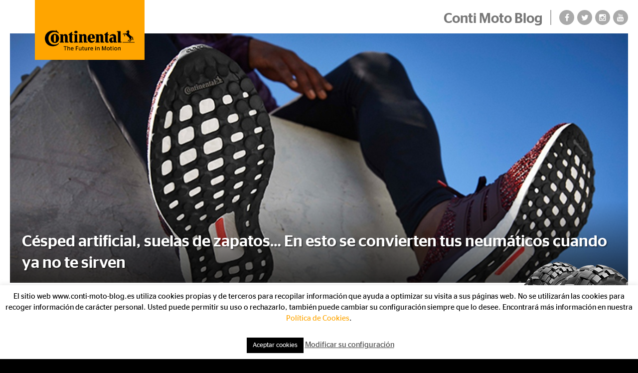

--- FILE ---
content_type: text/html; charset=UTF-8
request_url: https://conti-moto-blog.es/reciclaje-neumaticos-moto-reciclado/
body_size: 19821
content:
<!DOCTYPE html><html lang="es"><head><meta charset="UTF-8"><meta name="viewport" content="width=device-width, initial-scale=1"><link rel="profile" href="http://gmpg.org/xfn/11"><link rel="pingback" href="https://conti-moto-blog.es/xmlrpc.php">  <script>(function(w,d,s,l,i){w[l]=w[l]||[];w[l].push({'gtm.start':
new Date().getTime(),event:'gtm.js'});var f=d.getElementsByTagName(s)[0],
j=d.createElement(s),dl=l!='dataLayer'?'&l='+l:'';j.async=true;j.src=
'https://www.googletagmanager.com/gtm.js?id='+i
+dl;f.parentNode.insertBefore(j,f);
})(window,document,'script','dataLayer','GTM-KLNH8CT');</script> <meta name='robots' content='index, follow, max-image-preview:large, max-snippet:-1, max-video-preview:-1' /><link media="all" href="https://conti-moto-blog.es/wp-content/cache/autoptimize/css/autoptimize_269cf0cc515ad0f82d510bcb93e84019.css" rel="stylesheet"><title>Césped artificial, suelas de zapatos… En esto se convierten tus neumáticos cuando ya no te sirven - Conti Moto Blog</title><link rel="canonical" href="https://conti-moto-blog.es/reciclaje-neumaticos-moto-reciclado/" /><meta property="og:locale" content="es_ES" /><meta property="og:type" content="article" /><meta property="og:title" content="Césped artificial, suelas de zapatos… En esto se convierten tus neumáticos cuando ya no te sirven - Conti Moto Blog" /><meta property="og:description" content="Reciclaje de neumáticos Seguro que en alguna ocasión te has preguntado qué ocurre con tus neumáticos Continental cuando acaba su vida útil. Lo cierto es que no es una tarea sencilla y seguro que te sorprenderá el largo proceso que experimentan las gomas desde que te deshaces de ellas en tu taller hasta que alcanzan [&hellip;]" /><meta property="og:url" content="https://conti-moto-blog.es/reciclaje-neumaticos-moto-reciclado/" /><meta property="og:site_name" content="Conti Moto Blog" /><meta property="article:publisher" content="https://www.facebook.com/Continental.Moto.Spain/" /><meta property="article:published_time" content="2021-08-11T06:00:03+00:00" /><meta property="article:modified_time" content="2021-07-29T12:16:42+00:00" /><meta property="og:image" content="https://conti-moto-blog.es/wp-content/uploads/2021/07/reciclaje-neumaticos-1.jpg" /><meta property="og:image:width" content="1140" /><meta property="og:image:height" content="701" /><meta property="og:image:type" content="image/jpeg" /><meta name="author" content="Neumaticos Continental" /><meta name="twitter:card" content="summary_large_image" /><meta name="twitter:creator" content="@MotoContinental" /><meta name="twitter:site" content="@MotoContinental" /><meta name="twitter:label1" content="Escrito por" /><meta name="twitter:data1" content="Neumaticos Continental" /><meta name="twitter:label2" content="Tiempo de lectura" /><meta name="twitter:data2" content="5 minutos" /> <script type="application/ld+json" class="yoast-schema-graph">{"@context":"https://schema.org","@graph":[{"@type":"Article","@id":"https://conti-moto-blog.es/reciclaje-neumaticos-moto-reciclado/#article","isPartOf":{"@id":"https://conti-moto-blog.es/reciclaje-neumaticos-moto-reciclado/"},"author":{"name":"Neumaticos Continental","@id":"https://conti-moto-blog.es/#/schema/person/0c1493e2bf17d723a8bc91bca3fc0140"},"headline":"Césped artificial, suelas de zapatos… En esto se convierten tus neumáticos cuando ya no te sirven","datePublished":"2021-08-11T06:00:03+00:00","dateModified":"2021-07-29T12:16:42+00:00","mainEntityOfPage":{"@id":"https://conti-moto-blog.es/reciclaje-neumaticos-moto-reciclado/"},"wordCount":1082,"commentCount":0,"publisher":{"@id":"https://conti-moto-blog.es/#organization"},"image":{"@id":"https://conti-moto-blog.es/reciclaje-neumaticos-moto-reciclado/#primaryimage"},"thumbnailUrl":"https://conti-moto-blog.es/wp-content/uploads/2021/07/reciclaje-neumaticos-1.jpg","keywords":["Reciclaje de neumáticos"],"articleSection":["Blog"],"inLanguage":"es","potentialAction":[{"@type":"CommentAction","name":"Comment","target":["https://conti-moto-blog.es/reciclaje-neumaticos-moto-reciclado/#respond"]}]},{"@type":"WebPage","@id":"https://conti-moto-blog.es/reciclaje-neumaticos-moto-reciclado/","url":"https://conti-moto-blog.es/reciclaje-neumaticos-moto-reciclado/","name":"Césped artificial, suelas de zapatos… En esto se convierten tus neumáticos cuando ya no te sirven - Conti Moto Blog","isPartOf":{"@id":"https://conti-moto-blog.es/#website"},"primaryImageOfPage":{"@id":"https://conti-moto-blog.es/reciclaje-neumaticos-moto-reciclado/#primaryimage"},"image":{"@id":"https://conti-moto-blog.es/reciclaje-neumaticos-moto-reciclado/#primaryimage"},"thumbnailUrl":"https://conti-moto-blog.es/wp-content/uploads/2021/07/reciclaje-neumaticos-1.jpg","datePublished":"2021-08-11T06:00:03+00:00","dateModified":"2021-07-29T12:16:42+00:00","breadcrumb":{"@id":"https://conti-moto-blog.es/reciclaje-neumaticos-moto-reciclado/#breadcrumb"},"inLanguage":"es","potentialAction":[{"@type":"ReadAction","target":["https://conti-moto-blog.es/reciclaje-neumaticos-moto-reciclado/"]}]},{"@type":"ImageObject","inLanguage":"es","@id":"https://conti-moto-blog.es/reciclaje-neumaticos-moto-reciclado/#primaryimage","url":"https://conti-moto-blog.es/wp-content/uploads/2021/07/reciclaje-neumaticos-1.jpg","contentUrl":"https://conti-moto-blog.es/wp-content/uploads/2021/07/reciclaje-neumaticos-1.jpg","width":1140,"height":701},{"@type":"BreadcrumbList","@id":"https://conti-moto-blog.es/reciclaje-neumaticos-moto-reciclado/#breadcrumb","itemListElement":[{"@type":"ListItem","position":1,"name":"Portada","item":"https://conti-moto-blog.es/"},{"@type":"ListItem","position":2,"name":"Blog","item":"https://conti-moto-blog.es/blog/"},{"@type":"ListItem","position":3,"name":"Césped artificial, suelas de zapatos… En esto se convierten tus neumáticos cuando ya no te sirven"}]},{"@type":"WebSite","@id":"https://conti-moto-blog.es/#website","url":"https://conti-moto-blog.es/","name":"Conti Moto Blog","description":"Conti Moto Blog","publisher":{"@id":"https://conti-moto-blog.es/#organization"},"potentialAction":[{"@type":"SearchAction","target":{"@type":"EntryPoint","urlTemplate":"https://conti-moto-blog.es/?s={search_term_string}"},"query-input":"required name=search_term_string"}],"inLanguage":"es"},{"@type":"Organization","@id":"https://conti-moto-blog.es/#organization","name":"Continental","url":"https://conti-moto-blog.es/","logo":{"@type":"ImageObject","inLanguage":"es","@id":"https://conti-moto-blog.es/#/schema/logo/image/","url":"https://conti-moto-blog.es/wp-content/uploads/2016/04/conti-logo.png","contentUrl":"https://conti-moto-blog.es/wp-content/uploads/2016/04/conti-logo.png","width":974,"height":222,"caption":"Continental"},"image":{"@id":"https://conti-moto-blog.es/#/schema/logo/image/"},"sameAs":["https://www.facebook.com/Continental.Moto.Spain/","https://twitter.com/MotoContinental","https://www.youtube.com/user/ContinentalSpain"]},{"@type":"Person","@id":"https://conti-moto-blog.es/#/schema/person/0c1493e2bf17d723a8bc91bca3fc0140","name":"Neumaticos Continental","image":{"@type":"ImageObject","inLanguage":"es","@id":"https://conti-moto-blog.es/#/schema/person/image/","url":"https://secure.gravatar.com/avatar/99413adc6932b2e8ac62b98ead3e4bcd?s=96&d=mm&r=g","contentUrl":"https://secure.gravatar.com/avatar/99413adc6932b2e8ac62b98ead3e4bcd?s=96&d=mm&r=g","caption":"Neumaticos Continental"}}]}</script> <link rel='dns-prefetch' href='//www.googletagmanager.com' /><link rel="alternate" type="application/rss+xml" title="Conti Moto Blog &raquo; Feed" href="https://conti-moto-blog.es/feed/" /><link rel="alternate" type="application/rss+xml" title="Conti Moto Blog &raquo; Feed de los comentarios" href="https://conti-moto-blog.es/comments/feed/" /><link rel="alternate" type="application/rss+xml" title="Conti Moto Blog &raquo; Comentario Césped artificial, suelas de zapatos… En esto se convierten tus neumáticos cuando ya no te sirven del feed" href="https://conti-moto-blog.es/reciclaje-neumaticos-moto-reciclado/feed/" /> <script type="text/javascript">window._wpemojiSettings = {"baseUrl":"https:\/\/s.w.org\/images\/core\/emoji\/15.0.3\/72x72\/","ext":".png","svgUrl":"https:\/\/s.w.org\/images\/core\/emoji\/15.0.3\/svg\/","svgExt":".svg","source":{"concatemoji":"https:\/\/conti-moto-blog.es\/wp-includes\/js\/wp-emoji-release.min.js?ver=6.5.7"}};
/*! This file is auto-generated */
!function(i,n){var o,s,e;function c(e){try{var t={supportTests:e,timestamp:(new Date).valueOf()};sessionStorage.setItem(o,JSON.stringify(t))}catch(e){}}function p(e,t,n){e.clearRect(0,0,e.canvas.width,e.canvas.height),e.fillText(t,0,0);var t=new Uint32Array(e.getImageData(0,0,e.canvas.width,e.canvas.height).data),r=(e.clearRect(0,0,e.canvas.width,e.canvas.height),e.fillText(n,0,0),new Uint32Array(e.getImageData(0,0,e.canvas.width,e.canvas.height).data));return t.every(function(e,t){return e===r[t]})}function u(e,t,n){switch(t){case"flag":return n(e,"\ud83c\udff3\ufe0f\u200d\u26a7\ufe0f","\ud83c\udff3\ufe0f\u200b\u26a7\ufe0f")?!1:!n(e,"\ud83c\uddfa\ud83c\uddf3","\ud83c\uddfa\u200b\ud83c\uddf3")&&!n(e,"\ud83c\udff4\udb40\udc67\udb40\udc62\udb40\udc65\udb40\udc6e\udb40\udc67\udb40\udc7f","\ud83c\udff4\u200b\udb40\udc67\u200b\udb40\udc62\u200b\udb40\udc65\u200b\udb40\udc6e\u200b\udb40\udc67\u200b\udb40\udc7f");case"emoji":return!n(e,"\ud83d\udc26\u200d\u2b1b","\ud83d\udc26\u200b\u2b1b")}return!1}function f(e,t,n){var r="undefined"!=typeof WorkerGlobalScope&&self instanceof WorkerGlobalScope?new OffscreenCanvas(300,150):i.createElement("canvas"),a=r.getContext("2d",{willReadFrequently:!0}),o=(a.textBaseline="top",a.font="600 32px Arial",{});return e.forEach(function(e){o[e]=t(a,e,n)}),o}function t(e){var t=i.createElement("script");t.src=e,t.defer=!0,i.head.appendChild(t)}"undefined"!=typeof Promise&&(o="wpEmojiSettingsSupports",s=["flag","emoji"],n.supports={everything:!0,everythingExceptFlag:!0},e=new Promise(function(e){i.addEventListener("DOMContentLoaded",e,{once:!0})}),new Promise(function(t){var n=function(){try{var e=JSON.parse(sessionStorage.getItem(o));if("object"==typeof e&&"number"==typeof e.timestamp&&(new Date).valueOf()<e.timestamp+604800&&"object"==typeof e.supportTests)return e.supportTests}catch(e){}return null}();if(!n){if("undefined"!=typeof Worker&&"undefined"!=typeof OffscreenCanvas&&"undefined"!=typeof URL&&URL.createObjectURL&&"undefined"!=typeof Blob)try{var e="postMessage("+f.toString()+"("+[JSON.stringify(s),u.toString(),p.toString()].join(",")+"));",r=new Blob([e],{type:"text/javascript"}),a=new Worker(URL.createObjectURL(r),{name:"wpTestEmojiSupports"});return void(a.onmessage=function(e){c(n=e.data),a.terminate(),t(n)})}catch(e){}c(n=f(s,u,p))}t(n)}).then(function(e){for(var t in e)n.supports[t]=e[t],n.supports.everything=n.supports.everything&&n.supports[t],"flag"!==t&&(n.supports.everythingExceptFlag=n.supports.everythingExceptFlag&&n.supports[t]);n.supports.everythingExceptFlag=n.supports.everythingExceptFlag&&!n.supports.flag,n.DOMReady=!1,n.readyCallback=function(){n.DOMReady=!0}}).then(function(){return e}).then(function(){var e;n.supports.everything||(n.readyCallback(),(e=n.source||{}).concatemoji?t(e.concatemoji):e.wpemoji&&e.twemoji&&(t(e.twemoji),t(e.wpemoji)))}))}((window,document),window._wpemojiSettings);</script> <script type="text/javascript" id="cookie-law-info-js-extra">var Cli_Data = {"nn_cookie_ids":[],"cookielist":[],"non_necessary_cookies":[],"ccpaEnabled":"","ccpaRegionBased":"","ccpaBarEnabled":"","strictlyEnabled":["necessary","obligatoire"],"ccpaType":"gdpr","js_blocking":"","custom_integration":"","triggerDomRefresh":"","secure_cookies":""};
var cli_cookiebar_settings = {"animate_speed_hide":"500","animate_speed_show":"500","background":"#fff","border":"#444","border_on":"","button_1_button_colour":"#000","button_1_button_hover":"#000000","button_1_link_colour":"#fff","button_1_as_button":"1","button_1_new_win":"","button_2_button_colour":"#333","button_2_button_hover":"#292929","button_2_link_colour":"#444","button_2_as_button":"","button_2_hidebar":"","button_3_button_colour":"#000","button_3_button_hover":"#000000","button_3_link_colour":"#fff","button_3_as_button":"1","button_3_new_win":"","button_4_button_colour":"#000","button_4_button_hover":"#000000","button_4_link_colour":"#fff","button_4_as_button":"1","button_7_button_colour":"#61a229","button_7_button_hover":"#4e8221","button_7_link_colour":"#fff","button_7_as_button":"1","button_7_new_win":"","font_family":"inherit","header_fix":"","notify_animate_hide":"1","notify_animate_show":"","notify_div_id":"#cookie-law-info-bar","notify_position_horizontal":"right","notify_position_vertical":"bottom","scroll_close":"","scroll_close_reload":"","accept_close_reload":"","reject_close_reload":"","showagain_tab":"","showagain_background":"#fff","showagain_border":"#000","showagain_div_id":"#cookie-law-info-again","showagain_x_position":"100px","text":"#000","show_once_yn":"","show_once":"10000","logging_on":"","as_popup":"","popup_overlay":"1","bar_heading_text":"","cookie_bar_as":"banner","popup_showagain_position":"bottom-right","widget_position":"left"};
var log_object = {"ajax_url":"https:\/\/conti-moto-blog.es\/wp-admin\/admin-ajax.php"};</script>    <script type="text/javascript" src="https://www.googletagmanager.com/gtag/js?id=GT-5MRPKP3" id="google_gtagjs-js" async></script> <script type="text/javascript" id="google_gtagjs-js-after">window.dataLayer = window.dataLayer || [];function gtag(){dataLayer.push(arguments);}
gtag("set","linker",{"domains":["conti-moto-blog.es"]});
gtag("js", new Date());
gtag("set", "developer_id.dZTNiMT", true);
gtag("config", "GT-5MRPKP3");</script> <link rel="https://api.w.org/" href="https://conti-moto-blog.es/wp-json/" /><link rel="alternate" type="application/json" href="https://conti-moto-blog.es/wp-json/wp/v2/posts/5170" /><link rel="EditURI" type="application/rsd+xml" title="RSD" href="https://conti-moto-blog.es/xmlrpc.php?rsd" /><link rel='shortlink' href='https://conti-moto-blog.es/?p=5170' /><link rel="alternate" type="application/json+oembed" href="https://conti-moto-blog.es/wp-json/oembed/1.0/embed?url=https%3A%2F%2Fconti-moto-blog.es%2Freciclaje-neumaticos-moto-reciclado%2F" /><link rel="alternate" type="text/xml+oembed" href="https://conti-moto-blog.es/wp-json/oembed/1.0/embed?url=https%3A%2F%2Fconti-moto-blog.es%2Freciclaje-neumaticos-moto-reciclado%2F&#038;format=xml" /><meta name="generator" content="Site Kit by Google 1.130.0" /><link rel="icon" href="https://conti-moto-blog.es/wp-content/uploads/2014/11/Logo-Conti-Caballo-495x444.jpg" type="image/png"/><meta name="onesignal" content="wordpress-plugin"/> <script>window.OneSignal = window.OneSignal || [];

      OneSignal.push( function() {
        OneSignal.SERVICE_WORKER_UPDATER_PATH = "OneSignalSDKUpdaterWorker.js.php";
                      OneSignal.SERVICE_WORKER_PATH = "OneSignalSDKWorker.js.php";
                      OneSignal.SERVICE_WORKER_PARAM = { scope: "/" };
        OneSignal.setDefaultNotificationUrl("https://conti-moto-blog.es");
        var oneSignal_options = {};
        window._oneSignalInitOptions = oneSignal_options;

        oneSignal_options['wordpress'] = true;
oneSignal_options['appId'] = '49144d0c-637d-46db-b4a9-873154d854bf';
oneSignal_options['allowLocalhostAsSecureOrigin'] = true;
oneSignal_options['welcomeNotification'] = { };
oneSignal_options['welcomeNotification']['title'] = "";
oneSignal_options['welcomeNotification']['message'] = "¡Gracias por suscribirte!";
oneSignal_options['path'] = "https://conti-moto-blog.es/wp-content/plugins/onesignal-free-web-push-notifications/sdk_files/";
oneSignal_options['promptOptions'] = { };
oneSignal_options['promptOptions']['actionMessage'] = "mostrar notificaciones:";
oneSignal_options['promptOptions']['exampleNotificationTitleDesktop'] = "Esta es una notificación de ejemplo";
oneSignal_options['promptOptions']['exampleNotificationMessageDesktop'] = "Las notificaciones aparecerán en su escritorio";
oneSignal_options['promptOptions']['exampleNotificationCaption'] = "(puede darse de baja en cualquier momento)";
oneSignal_options['promptOptions']['acceptButtonText'] = "CONTINUAR";
oneSignal_options['promptOptions']['cancelButtonText'] = "NO GRACIAS";
oneSignal_options['promptOptions']['siteName'] = "https://conti-moto-blog.es";
oneSignal_options['promptOptions']['autoAcceptTitle'] = "Haz click para aceptar:";
oneSignal_options['notifyButton'] = { };
oneSignal_options['notifyButton']['enable'] = true;
oneSignal_options['notifyButton']['position'] = 'bottom-right';
oneSignal_options['notifyButton']['theme'] = 'default';
oneSignal_options['notifyButton']['size'] = 'medium';
oneSignal_options['notifyButton']['showCredit'] = true;
oneSignal_options['notifyButton']['text'] = {};
oneSignal_options['notifyButton']['text']['tip.state.unsubscribed'] = 'Suscríbete a las notificaciones';
oneSignal_options['notifyButton']['text']['tip.state.subscribed'] = 'Ya estás suscrito a las notificaciones';
oneSignal_options['notifyButton']['text']['tip.state.blocked'] = 'Has bloqueado las notificaciones';
oneSignal_options['notifyButton']['text']['message.action.subscribed'] = '¡Gracias por suscribirte!';
oneSignal_options['notifyButton']['text']['message.action.resubscribed'] = 'Se ha suscrito a las notificaciones';
oneSignal_options['notifyButton']['text']['message.action.unsubscribed'] = 'No recibirá notificaciones de nuevo';
oneSignal_options['notifyButton']['text']['dialog.main.title'] = 'Ajustes de notificaciones';
oneSignal_options['notifyButton']['text']['dialog.main.button.subscribe'] = 'SUSCRIBIRME';
oneSignal_options['notifyButton']['text']['dialog.main.button.unsubscribe'] = 'DARME DE BAJA';
oneSignal_options['notifyButton']['text']['dialog.blocked.title'] = 'Desbloquear notificaciones';
oneSignal_options['notifyButton']['text']['dialog.blocked.message'] = 'Siga estas instrucciones para habilitar las notificaciones:';
                OneSignal.init(window._oneSignalInitOptions);
                OneSignal.showSlidedownPrompt();      });

      function documentInitOneSignal() {
        var oneSignal_elements = document.getElementsByClassName("OneSignal-prompt");

        var oneSignalLinkClickHandler = function(event) { OneSignal.push(['registerForPushNotifications']); event.preventDefault(); };        for(var i = 0; i < oneSignal_elements.length; i++)
          oneSignal_elements[i].addEventListener('click', oneSignalLinkClickHandler, false);
      }

      if (document.readyState === 'complete') {
           documentInitOneSignal();
      }
      else {
           window.addEventListener("load", function(event){
               documentInitOneSignal();
          });
      }</script> <link rel="amphtml" href="https://conti-moto-blog.es/reciclaje-neumaticos-moto-reciclado/amp/"><link rel="icon" href="https://conti-moto-blog.es/wp-content/uploads/2014/05/cropped-Logo-Conti-Caballo-1133x1016-1-32x32.jpg" sizes="32x32" /><link rel="icon" href="https://conti-moto-blog.es/wp-content/uploads/2014/05/cropped-Logo-Conti-Caballo-1133x1016-1-192x192.jpg" sizes="192x192" /><link rel="apple-touch-icon" href="https://conti-moto-blog.es/wp-content/uploads/2014/05/cropped-Logo-Conti-Caballo-1133x1016-1-180x180.jpg" /><meta name="msapplication-TileImage" content="https://conti-moto-blog.es/wp-content/uploads/2014/05/cropped-Logo-Conti-Caballo-1133x1016-1-270x270.jpg" /></head><body class="post-template-default single single-post postid-5170 single-format-standard wp-custom-logo group-blog"> <noscript><iframe src="
https://www.googletagmanager.com/ns.html?id=GTM-KLNH8CT"
height="0" width="0"
style="display:none;visibility:hidden"></iframe></noscript><div id="page" class="site"> <a class="skip-link screen-reader-text" href="#main">Skip to content</a><header id="masthead" class="site-header" role="banner"><div class="site-branding"> <a href="https://conti-moto-blog.es"><img width="974" height="222" src="https://conti-moto-blog.es/wp-content/uploads/2016/04/conti-logo.png" class="attachment-full size-full" alt="" decoding="async" fetchpriority="high" /></a></div><div class="site-name"><ul class="header-rrss"><li class="menu-item menu-item-type-post_type menu-item-object-post"><a target="_blank" href="https://www.facebook.com/Continental.Moto.Spain/"><i class="fa fa-facebook"></i></a></li><li class="menu-item menu-item-type-post_type menu-item-object-post"><a target="_blank" href="https://twitter.com/contimotoesp"><i class="fa fa-twitter"></i></a></li><li class="menu-item menu-item-type-post_type menu-item-object-post"><a target="_blank" href="https://www.instagram.com/contimotoesp/"><i class="fa fa-instagram"></i></a></li><li class="menu-item menu-item-type-post_type menu-item-object-post"><a target="_blank" href="https://www.youtube.com/user/ContinentalSpain"><i class="fa fa-youtube"></i></a></li></ul><h1 class="site-title"><a href="https://conti-moto-blog.es/" rel="home">Conti Moto Blog</a></h1></div><div class="main-img" id="main-img"  style="background:url(https://conti-moto-blog.es/wp-content/uploads/2021/07/reciclaje-neumaticos-1.jpg) no-repeat;background-position: 50% 7%;background-size:cover;"><h1 class="entry-title">Césped artificial, suelas de zapatos… En esto se convierten tus neumáticos cuando ya no te sirven</h1></div> <a class="topfeat-btn" href="https://conti-moto-blog.es/compresor/"> <img src="https://conti-moto-blog.es/wp-content/uploads/2025/04/aniversario.png"><b>Consigue un compresor de regalo ⇨</b> </a><nav id="site-navigation" class="main-navigation" role="navigation"><div class="menu-menu-2-container"><ul id="primary-menu" class="menu"><li id="menu-item-185" class="menu-item menu-item-type-custom menu-item-object-custom menu-item-home menu-item-185"><a href="https://conti-moto-blog.es/">Inicio</a></li><li id="menu-item-5938" class="menu-item menu-item-type-custom menu-item-object-custom menu-item-5938"><a href="https://conti-moto-blog.es/tag/consejos/">Consejos</a></li><li id="menu-item-5939" class="menu-item menu-item-type-custom menu-item-object-custom menu-item-5939"><a href="https://conti-moto-blog.es/tag/eventos/">Eventos</a></li><li id="menu-item-205" class="menu-item menu-item-type-custom menu-item-object-custom menu-item-has-children menu-item-205"><a>Webs Conti</a><ul class="sub-menu"><li id="menu-item-206" class="menu-item menu-item-type-custom menu-item-object-custom menu-item-206"><a target="_blank" rel="noopener" href="http://www.conti-moto.es">Web Conti Moto España</a></li><li id="menu-item-208" class="menu-item menu-item-type-custom menu-item-object-custom menu-item-208"><a href="http://www.conti-moto.com">Web Conti Moto Internacional</a></li><li id="menu-item-207" class="menu-item menu-item-type-custom menu-item-object-custom menu-item-207"><a target="_blank" rel="noopener" href="http://www.continental-neumaticos.es">Web Continental neumáticos España</a></li><li id="menu-item-1091" class="menu-item menu-item-type-custom menu-item-object-custom menu-item-1091"><a href="http://www.continental-neumaticos.es/turismo/visionzero">Vision Zero</a></li></ul></li><li id="menu-item-1117" class="menu-item menu-item-type-post_type menu-item-object-page menu-item-1117"><a href="https://conti-moto-blog.es/comunicados-de-prensa/">Prensa</a></li><li id="menu-item-762" class="menu-item menu-item-type-custom menu-item-object-custom menu-item-762"><a target="_blank" rel="noopener" href="http://www.conti-online.com/generator/www/es/es/continental/moto/functions/legal/legal_es.html">Texto Legal</a></li><li id="menu-item-1921" class="menu-item menu-item-type-custom menu-item-object-custom menu-item-1921"><a href="http://www.conti-fitmentguide.com/tireapprovals.html?lang=es">Buscador de neumáticos</a></li></ul></div></nav></header><div id="content" class="site-content"><div id="primary" class="content-area"><main id="main" class="site-main" role="main"><article id="post-5170" class="post-5170 post type-post status-publish format-standard has-post-thumbnail hentry category-blog tag-reciclaje-de-neumaticos"><header class="entry-header"><div class="entry-meta"> <span class="posted-on">Publicado el <a href="https://conti-moto-blog.es/reciclaje-neumaticos-moto-reciclado/" rel="bookmark"><time class="entry-date published" datetime="2021-08-11T08:00:03+02:00">11 agosto, 2021</time><time class="updated" datetime="2021-07-29T14:16:42+02:00">29 julio, 2021</time></a></span><span class="byline"> por <span class="author vcard"><a class="url fn n" href="https://conti-moto-blog.es/author/neumaticos-continental/">Neumaticos Continental</a></span></span></div></header><div class="entry-content"><h2>Reciclaje de neumáticos</h2><p>Seguro que en alguna ocasión te has preguntado <strong>qué ocurre con tus neumáticos Continental cuando acaba su vida útil</strong>. Lo cierto es que no es una tarea sencilla y seguro que te sorprenderá el largo proceso que experimentan las gomas desde que te deshaces de ellas en tu taller hasta que alcanzan su segunda vida.</p><p><a href="https://conti-moto-blog.es/wp-content/uploads/2019/11/Continental-TKC-80-16.jpeg" data-rel="lightbox-gallery-uxABD1G3" data-rl_title="" data-rl_caption="" title=""><img decoding="async" class="alignright size-medium wp-image-3346" src="https://conti-moto-blog.es/wp-content/uploads/2019/11/Continental-TKC-80-16-300x169.jpeg" alt="" width="300" height="169" /></a>El<strong> cambio climático</strong> es una de las mayores amenazas a la que se enfrenta la sociedad actual. Poco a poco, las empresas se están sumando a la lucha para combatirlo mediante el <strong>control del consumo de energía, la reducción de emisiones o el reciclaje</strong>. De hecho, desde el año pasado está prohibido que los neumáticos usados acaben en vertederos. Continental es consciente de la importancia que supone una producción y consumo responsable que respete el medio ambiente y que deje la mínima huella de carbono. Por ello, forma parte de <a href="https://www.signus.es/" target="_blank" rel="noopener noreferrer"><strong>SIGNUS</strong></a>, la entidad sin ánimo de lucro creada en 2005 por los principales fabricantes de neumáticos cuyo fin es alargar la vida útil de los neumáticos y facilitar su reutilización, reciclado y otras formas de valorización.</p><p><span id="more-5170"></span></p><h3>Clasificación de tus antiguos neumáticos</h3><p>Todos estamos involucrados en el proceso de reciclaje de los neumáticos, y es que llevar a cabo un <strong>correcto mantenimiento</strong> de tus gomas durante su vida útil es esencial para que luego puedan ser reutilizados de distintas formas. El viaje de los neumáticos hacia su segunda vida es largo e interesante y comienza en el momento en el que te deshaces de ellos en tu taller de confianza.</p><p><a href="https://conti-moto-blog.es/wp-content/uploads/2021/07/2019-Sturgis-Buffalo-Chip-Continental-07.jpg" data-rel="lightbox-gallery-uxABD1G3" data-rl_title="" data-rl_caption="" title=""><img decoding="async" class="alignright size-medium wp-image-5150" src="https://conti-moto-blog.es/wp-content/uploads/2021/07/2019-Sturgis-Buffalo-Chip-Continental-07-300x169.jpg" alt="" width="300" height="169" /></a>SIGNUS recoge los neumáticos y, tras una serie de pruebas, se clasifican en función de su estado como <strong>usados </strong>o <strong>fuera de uso</strong>. Esta distribución es llevada a cabo por personal especializado, capaz de detectar cualquier mínimo detalle que determine la validez o invalidez del neumático para este tipo de mercado. Aquellos que son considerados apropiados para convertirse en un <strong>nuevo neumático</strong> se someten a un<strong> proceso de recauchutado</strong> que consiste, básicamente, en la sustitución de la banda de rodadura gastada por una nueva. Aunque este proceso no se lleva a cabo en el sector de la moto (<strong>NO se venden neumáticos de moto recauchutados</strong>), sí que en ocasiones es aplicable a los neumáticos de coches y camión.</p><p>El proceso de recauchutado comienza con la inspección minuciosa de las carcasas para comprobar la ausencia de daños y que, por tanto, no se ve comprometido ni el rendimiento ni la seguridad del neumático. Después, la banda antigua se sustituye por una nueva para su <strong>posterior vulcanización.</strong> De esta forma, las <strong>gomas recauchutadas vuelven al mercado con su propia normativa.</strong></p><p>Este proceso de recauchutado ayuda a retrasar la aparición de la carcasa desgastada y contribuye a <strong>ahorrar en un 25% el uso de materiales nuevos</strong>. En 2020, un <strong>12% de los neumáticos</strong> volvieron al mercado nacional como neumáticos de segunda mano.</p><hr /><p style="text-align: center;"><em>Relacionado: <a href="https://conti-moto-blog.es/sistema-deteccion-puntos-ciegos-continental/" target="_blank" rel="noopener noreferrer">Más que neumáticos: Sistema de detección de puntos ciegos</a><br /> </em></p><hr /><h3>¿Qué ocurre con los neumáticos clasificados como fuera de uso?</h3><p>Los neumáticos que no pueden ser vendidos en el mercado de ocasión se someten a un<strong> proceso de triturado</strong>. Esto sirve para crear un nuevo producto de interesantes características que servirá para otras múltiples aplicaciones. En 2020, en nuestro país SIGNUS contó <strong>150.228 toneladas de neumáticos fuera de uso</strong> que fueron destinadas a las siguientes actividades:</p><ul><li><a href="https://conti-moto-blog.es/wp-content/uploads/2021/07/Memoria_SIGNUS_2011-23.jpg" data-rel="lightbox-gallery-uxABD1G3" data-rl_title="" data-rl_caption="" title=""><img loading="lazy" decoding="async" class="alignright size-medium wp-image-5184" src="https://conti-moto-blog.es/wp-content/uploads/2021/07/Memoria_SIGNUS_2011-23-300x173.jpg" alt="" width="300" height="173" /></a>296 toneladas se utilizaron para <strong>materiales de obra civil.</strong></li><li>2.175 toneladas se dedicaron a la <strong>generación de energía.</strong></li><li>57.954 toneladas sirvieron para la<strong> fabricación de cemento</strong>.</li><li>89.733 toneladas se dirigieron al <strong>proceso de granulación.</strong> En este último punto, en el que acaban la mayoría de neumáticos fuera de uso, los materiales que forman las gomas se separan en tres componentes:<strong> caucho (50,82%), acero (31,41%) </strong>y<strong> fibras (17,77%)</strong>. Cada uno de ellos son <strong>reutilizados y tendrán una segunda vida</strong> en forma de materiales completamente diferentes.</li></ul><hr /><p style="text-align: center;"><em>Relacionado: <a href="https://conti-moto-blog.es/14-000-km-tkc-70-rocks-durabilidad-quique-arenas/" target="_blank" rel="noopener noreferrer">«14.000 KM de satisfacciones con los TKC 70 Rocks» por Quique Arenas</a><br /> </em></p><hr /><h3>¿En qué se convierten los neumáticos tras la granulación?</h3><p><a href="https://conti-moto-blog.es/wp-content/uploads/2021/07/reciclaje-neumaticos-2.jpg" data-rel="lightbox-gallery-uxABD1G3" data-rl_title="" data-rl_caption="" title=""><img loading="lazy" decoding="async" class="alignright size-medium wp-image-5173" src="https://conti-moto-blog.es/wp-content/uploads/2021/07/reciclaje-neumaticos-2-300x225.jpg" alt="" width="300" height="225" /></a>Seguramente pensabas que una vez que cambiaras de neumáticos no volverías a ver a tus antiguas gomas, sin embargo, puede ser que en algún momento de tu vida vuelvas a caminar sobre ellas o incluso formen parte de tus zapatillas nuevas.</p><p>Como hemos dicho anteriormente, los neumáticos fuera de uso destinados al proceso de granulación, terminan separados en tres grandes bloques. Por un lado, el acero se retira mediante separadores magnéticos y se recicla utilizándose como materia prima para la fabricación de <strong>acero por parte de las empresas siderúrgicas.</strong> Por otro lado, la fracción textil se separa a través de mesas densimétricas o sistemas de aspiración, y su destino principal es la <strong>valorización energética</strong> transformándolo en un combustible sólido recuperado en la industria cementera.</p><p>Por último, el<strong> caucho reciclado</strong> se utiliza para múltiples materiales que todos estamos acostumbrados a ver durante el día a día. Seguro que muchos de ellos te van a sorprender:</p><ul><li><a href="https://conti-moto-blog.es/wp-content/uploads/2021/07/reciclaje-neumaticos-5.jpg" data-rel="lightbox-gallery-uxABD1G3" data-rl_title="" data-rl_caption="" title=""><img loading="lazy" decoding="async" class="alignright size-medium wp-image-5176" src="https://conti-moto-blog.es/wp-content/uploads/2021/07/reciclaje-neumaticos-5-300x199.jpg" alt="" width="300" height="199" /></a>Ni más ni menos que el <strong>50,8%</strong> del caucho reciclado de los neumáticos por parte de SIGNUS en 2020 fue destinado a la creación de <strong>césped artificial</strong>, parte de ellos para campos de fútbol y rugby de clubes de élite. Un dato interesante: para cubrir el Santiago Bernabéu de Madrid serían necesario 80.000 kilos de gaucho granulado.</li><li>El segundo destino más habitual para el caucho reciclado son los <strong>pavimentos de seguridad</strong> con un<strong> 34,4%.</strong> Con ellos se fabrican los suelos de los parques infantiles o las tarimas de hospitales y gimnasios.</li><li>El <strong>5,2%</strong> acaba siendo mezclas bituminosas, lo que coloquialmente conocemos como el <strong>asfalto</strong> de nuestras carreteras.</li><li>Aunque el caucho cuenta con otros muchos destinos menos voluminosos, no queríamos dejar de destacar, por lo llamativo, que el<strong> 0,3%</strong> se convierte en <strong>suelas de zapatos</strong>. Y es que la mayoría de zapatillas, sobre todo deportivas, tiene su suela fabricada a través de neumáticos. De hecho, <a href="https://www.continental-neumaticos.es/turismo/quienes-somos/patrocinios-y-colaboraciones/adidas" target="_blank" rel="noopener noreferrer">Continental y Adidas</a> cuentan con una colaboración común de más de 10 años en las que se han elaborado más de 250 modelos diferentes con suelas Continental.</li></ul><div id="gallery-com" class="gallery gallery-columns-5 gallery-size-thumbnail com-gallery"><figure class="gallery-item"><div class="gallery-icon landscape"> <a href="https://conti-moto-blog.es/wp-content/uploads/2021/07/reciclaje-neumaticos-6-1024x766.jpg" data-rel="lightbox-gallery-1"><img width="150" height="150" src="https://conti-moto-blog.es/wp-content/uploads/2021/07/reciclaje-neumaticos-6-150x150.jpg" class="attachment-thumbnail size-thumbnail" alt="" decoding="async" loading="lazy" /></a></div><figcaption class="wp-caption-text gallery-caption"> <a href="https://conti-moto-blog.es/wp-content/uploads/2021/07/reciclaje-neumaticos-6.jpg" download class="btn-descarga">Descargar original</a></figcaption></figure><figure class="gallery-item"><div class="gallery-icon landscape"> <a href="https://conti-moto-blog.es/wp-content/uploads/2021/07/reciclaje-neumaticos-4-766x1024.jpg" data-rel="lightbox-gallery-1"><img width="150" height="150" src="https://conti-moto-blog.es/wp-content/uploads/2021/07/reciclaje-neumaticos-4-150x150.jpg" class="attachment-thumbnail size-thumbnail" alt="" decoding="async" loading="lazy" /></a></div><figcaption class="wp-caption-text gallery-caption"> <a href="https://conti-moto-blog.es/wp-content/uploads/2021/07/reciclaje-neumaticos-4.jpg" download class="btn-descarga">Descargar original</a></figcaption></figure><figure class="gallery-item"><div class="gallery-icon landscape"> <a href="https://conti-moto-blog.es/wp-content/uploads/2021/07/reciclaje-neumaticos-5-1024x680.jpg" data-rel="lightbox-gallery-1"><img width="150" height="150" src="https://conti-moto-blog.es/wp-content/uploads/2021/07/reciclaje-neumaticos-5-150x150.jpg" class="attachment-thumbnail size-thumbnail" alt="" decoding="async" loading="lazy" /></a></div><figcaption class="wp-caption-text gallery-caption"> <a href="https://conti-moto-blog.es/wp-content/uploads/2021/07/reciclaje-neumaticos-5.jpg" download class="btn-descarga">Descargar original</a></figcaption></figure><figure class="gallery-item"><div class="gallery-icon landscape"> <a href="https://conti-moto-blog.es/wp-content/uploads/2021/07/reciclaje-neumaticos-3-768x1024.jpg" data-rel="lightbox-gallery-1"><img width="150" height="150" src="https://conti-moto-blog.es/wp-content/uploads/2021/07/reciclaje-neumaticos-3-150x150.jpg" class="attachment-thumbnail size-thumbnail" alt="" decoding="async" loading="lazy" /></a></div><figcaption class="wp-caption-text gallery-caption"> <a href="https://conti-moto-blog.es/wp-content/uploads/2021/07/reciclaje-neumaticos-3.jpg" download class="btn-descarga">Descargar original</a></figcaption></figure><figure class="gallery-item"><div class="gallery-icon landscape"> <a href="https://conti-moto-blog.es/wp-content/uploads/2021/07/reciclaje-neumaticos-2-1024x768.jpg" data-rel="lightbox-gallery-1"><img width="150" height="150" src="https://conti-moto-blog.es/wp-content/uploads/2021/07/reciclaje-neumaticos-2-150x150.jpg" class="attachment-thumbnail size-thumbnail" alt="" decoding="async" loading="lazy" /></a></div><figcaption class="wp-caption-text gallery-caption"> <a href="https://conti-moto-blog.es/wp-content/uploads/2021/07/reciclaje-neumaticos-2.jpg" download class="btn-descarga">Descargar original</a></figcaption></figure><figure class="gallery-item"><div class="gallery-icon landscape"> <a href="https://conti-moto-blog.es/wp-content/uploads/2021/07/reciclaje-neumaticos-7-1024x768.jpg" data-rel="lightbox-gallery-1"><img width="150" height="150" src="https://conti-moto-blog.es/wp-content/uploads/2021/07/reciclaje-neumaticos-7-150x150.jpg" class="attachment-thumbnail size-thumbnail" alt="" decoding="async" loading="lazy" /></a></div><figcaption class="wp-caption-text gallery-caption"> <a href="https://conti-moto-blog.es/wp-content/uploads/2021/07/reciclaje-neumaticos-7.jpg" download class="btn-descarga">Descargar original</a></figcaption></figure><figure class="gallery-item"><div class="gallery-icon landscape"> <a href="https://conti-moto-blog.es/wp-content/uploads/2021/07/reciclaje-neumaticos-1-1024x630.jpg" data-rel="lightbox-gallery-1"><img width="150" height="150" src="https://conti-moto-blog.es/wp-content/uploads/2021/07/reciclaje-neumaticos-1-150x150.jpg" class="attachment-thumbnail size-thumbnail" alt="" decoding="async" loading="lazy" /></a></div><figcaption class="wp-caption-text gallery-caption"> <a href="https://conti-moto-blog.es/wp-content/uploads/2021/07/reciclaje-neumaticos-1.jpg" download class="btn-descarga">Descargar original</a></figcaption></figure><figure class="gallery-item"><div class="gallery-icon landscape"> <a href="https://conti-moto-blog.es/wp-content/uploads/2021/07/Memoria_SIGNUS_2011-23-1024x591.jpg" data-rel="lightbox-gallery-1"><img width="150" height="150" src="https://conti-moto-blog.es/wp-content/uploads/2021/07/Memoria_SIGNUS_2011-23-150x150.jpg" class="attachment-thumbnail size-thumbnail" alt="" decoding="async" loading="lazy" /></a></div><figcaption class="wp-caption-text gallery-caption"> <a href="https://conti-moto-blog.es/wp-content/uploads/2021/07/Memoria_SIGNUS_2011-23.jpg" download class="btn-descarga">Descargar original</a></figcaption></figure><figure class="gallery-item"><div class="gallery-icon landscape"> <a href="https://conti-moto-blog.es/wp-content/uploads/2021/07/2019-Sturgis-Buffalo-Chip-Continental-07-1024x576.jpg" data-rel="lightbox-gallery-1"><img width="150" height="150" src="https://conti-moto-blog.es/wp-content/uploads/2021/07/2019-Sturgis-Buffalo-Chip-Continental-07-150x150.jpg" class="attachment-thumbnail size-thumbnail" alt="" decoding="async" loading="lazy" /></a></div><figcaption class="wp-caption-text gallery-caption"> <a href="https://conti-moto-blog.es/wp-content/uploads/2021/07/2019-Sturgis-Buffalo-Chip-Continental-07.jpg" download class="btn-descarga">Descargar original</a></figcaption></figure><figure class="gallery-item"><div class="gallery-icon landscape"> <a href="https://conti-moto-blog.es/wp-content/uploads/2019/11/Continental-TKC-80-16-1024x577.jpeg" data-rel="lightbox-gallery-1"><img width="150" height="150" src="https://conti-moto-blog.es/wp-content/uploads/2019/11/Continental-TKC-80-16-150x150.jpeg" class="attachment-thumbnail size-thumbnail" alt="" decoding="async" loading="lazy" /></a></div><figcaption class="wp-caption-text gallery-caption"> <a href="https://conti-moto-blog.es/wp-content/uploads/2019/11/Continental-TKC-80-16.jpeg" download class="btn-descarga">Descargar original</a></figcaption></figure></div></div><footer class="entry-footer"> <span class="cat-links">Publicado en <a href="https://conti-moto-blog.es/category/blog/" rel="category tag">Blog</a></span><span class="tags-links">Tagged <a href="https://conti-moto-blog.es/tag/reciclaje-de-neumaticos/" rel="tag">Reciclaje de neumáticos</a></span></footer></article><nav class="navigation post-navigation" aria-label="Entradas"><h2 class="screen-reader-text">Navegación de entradas</h2><div class="nav-links"><div class="nav-previous"><a href="https://conti-moto-blog.es/blackchili-compuesto-continental-motos-coches-bicis/" rel="prev">Compuesto BlackChili: el punto en común entre los neumáticos Continental de motos, coches y bicis</a></div><div class="nav-next"><a href="https://conti-moto-blog.es/el-arte-de-viajar-en-moto-turismo-moto-continental/" rel="next">El Arte de Viajar en Moto: turismo para viajeros exigentes y exclusivos</a></div></div></nav><div id="comments" class="comments-area"><div id="respond" class="comment-respond"><h3 id="reply-title" class="comment-reply-title">Deja una respuesta <small><a rel="nofollow" id="cancel-comment-reply-link" href="/reciclaje-neumaticos-moto-reciclado/#respond" style="display:none;">Cancelar la respuesta</a></small></h3><form action="https://conti-moto-blog.es/wp-comments-post.php" method="post" id="commentform" class="comment-form" novalidate><p class="comment-notes"><span id="email-notes">Tu dirección de correo electrónico no será publicada.</span> <span class="required-field-message">Los campos obligatorios están marcados con <span class="required">*</span></span></p><p class="comment-form-comment"><label for="comment">Comentario <span class="required">*</span></label><textarea autocomplete="new-password"  id="f3c9ce37f9"  name="f3c9ce37f9"   cols="45" rows="8" maxlength="65525" required></textarea><textarea id="comment" aria-label="hp-comment" aria-hidden="true" name="comment" autocomplete="new-password" style="padding:0 !important;clip:rect(1px, 1px, 1px, 1px) !important;position:absolute !important;white-space:nowrap !important;height:1px !important;width:1px !important;overflow:hidden !important;" tabindex="-1"></textarea><script data-noptimize>document.getElementById("comment").setAttribute( "id", "a886dbf12170b67db1cb46cc5517d4ff" );document.getElementById("f3c9ce37f9").setAttribute( "id", "comment" );</script></p><p class="comment-form-author"><label for="author">Nombre <span class="required">*</span></label> <input id="author" name="author" type="text" value="" size="30" maxlength="245" autocomplete="name" required /></p><p class="comment-form-email"><label for="email">Correo electrónico <span class="required">*</span></label> <input id="email" name="email" type="email" value="" size="30" maxlength="100" aria-describedby="email-notes" autocomplete="email" required /></p><p class="comment-form-url"><label for="url">Web</label> <input id="url" name="url" type="url" value="" size="30" maxlength="200" autocomplete="url" /></p><p class="comment-form-cookies-consent"><input id="wp-comment-cookies-consent" name="wp-comment-cookies-consent" type="checkbox" value="yes" /> <label for="wp-comment-cookies-consent">Guarda mi nombre, correo electrónico y web en este navegador para la próxima vez que comente.</label></p><div role="note" class="comment-form-policy-top-copy" style="font-size:80%"><hr /><p>Le recordamos que para escribir comentarios en conti-moto-blog.es debe aceptar nuestro <strong><a href="https://www.continental-neumaticos.es/turismo/aviso-legal" target="_blank" rel="noopener">Aviso Legal</a></strong> y nuestra <strong><a href="https://conti-moto-blog.es/politica-de-privacidad/" target="_blank" rel="noopener">Política de Privacidad</a></strong></p><div style="background: #eee; padding: 10px; font-size: 12px; line-height: 1.1em;"><p><strong>Información básica sobre Protección de Datos</strong></p><ul><li><strong>Responsable</strong>: Continental tires España S.L.U.</li><li><strong>Finalidad</strong>: Gestionar el envío de información y promociones interesantes relacionadas con la empresa y su actividad.</li><li><strong>Legitimación</strong>: Consentimiento del interesado. Puedes revocar tu consentimiento en cualquier momento desde los emails que recibirás o escribiéndonos a newsletter@conti-moto-blog.es.</li><li><strong>Destinatarios</strong>: Tus datos estarán almacenados por Mailchimp (The Rocket Science Group LLC), nuestro proveedor de email marketing. Es una de las empresas más seguras y reconocidas a nivel global, acogidos a Privacy Shield.</li><li><strong>Derechos</strong>: Puedes acceder, rectificar y suprimir los datos, así entre otros, como se explica en la información adicional</li></ul><p>Puedes ver más información en nuestra <a href="https://conti-moto-blog.es/politica-de-privacidad/" target="_blank" rel="noopener">Política de Privacidad</a></p></div></div><p class="comment-form-policy"> <label for="policy" style="display:block !important"> <input id="policy" name="policy" value="policy-key" class="comment-form-policy__input" type="checkbox" style="width:auto; margin-right:7px;" aria-required="true">He leído y acepto la <a
 href="https://conti-moto-blog.es/politica-de-privacidad/"
 target="_blank"
 rel=""
 class="comment-form-policy__see-more-link">Política de privacidad </a><span class="comment-form-policy__required required"> *</span> </label></p> <input type="hidden" name="_mc4wp_subscribe_wp-comment-form" value="0" /><p class="mc4wp-checkbox mc4wp-checkbox-wp-comment-form " ><label><input type="checkbox" name="_mc4wp_subscribe_wp-comment-form" value="1"  /><span>Deseo recibir emails con las últimas noticias de conti-moto-blog.es</span></label></p><p class="form-submit"><input name="submit" type="submit" id="submit" class="submit" value="Publicar el comentario" /> <input type='hidden' name='comment_post_ID' value='5170' id='comment_post_ID' /> <input type='hidden' name='comment_parent' id='comment_parent' value='0' /></p><p style="display: none !important;" class="akismet-fields-container" data-prefix="ak_"><label>&#916;<textarea name="ak_hp_textarea" cols="45" rows="8" maxlength="100"></textarea></label><input type="hidden" id="ak_js_1" name="ak_js" value="15"/><script>document.getElementById( "ak_js_1" ).setAttribute( "value", ( new Date() ).getTime() );</script></p></form></div></div></main></div><aside id="secondary" class="widget-area" role="complementary"><section id="search-2" class="widget widget_search"><form role="search" method="get" class="search-form" action="https://conti-moto-blog.es/"> <label> <span class="screen-reader-text">Buscar:</span> <input type="search" class="search-field" placeholder="Buscar &hellip;" value="" name="s" /> </label> <input type="submit" class="search-submit" value="Buscar" /></form></section><section id="text-2" class="widget widget_text"><h2 class="widget-title">Suscríbete gratis</h2><div class="textwidget"><div class="subs-lateral" onclick="javascript:this.style.maxHeight = '750px'"><link href="//cdn-images.mailchimp.com/embedcode/classic-10_7.css" rel="stylesheet" type="text/css"><div id="mc_embed_signup"><form action="https://conti-moto-blog.us5.list-manage.com/subscribe/post?u=2b442ff42cd416eb464a90b2a&amp;id=f75204b61c" method="post" id="mc-embedded-subscribe-form" name="mc-embedded-subscribe-form" class="validate" target="_blank" novalidate><div id="mc_embed_signup_scroll"><div class="indicates-required"><span class="asterisk">*</span> indicates required</div><div class="mc-field-group"> <label for="mce-EMAIL">Email <span class="asterisk">*</span> </label> <input type="email" value="" name="EMAIL" class="required email" id="mce-EMAIL"></div><div class="mc-field-group"> <label for="mce-FNAME">Nombre </label> <input type="text" value="" name="FNAME" class="" id="mce-FNAME"></div><div class="mc-field-group input-group"> <strong>Consentimiento <span class="asterisk">*</span> </strong><ul><li><input type="checkbox" value="He leido y acepto el aviso legal y la política de privacidad" name="MMERGE4" id="mce-MMERGE4-0"><label for="mce-MMERGE4-0">He leído y acepto el <a href="https://www.continental-neumaticos.es/turismo/aviso-legal" target="_blank" rel="noopener">aviso legal</a> y la <a href="https://conti-moto-blog.es/politica-de-privacidad/" target="_blank" rel="noopener">política de privacidad</a></label></li></ul></div><div id="mce-responses" class="clear"><div class="response" id="mce-error-response" style="display:none"></div><div class="response" id="mce-success-response" style="display:none"></div></div><div style="position: absolute; left: -5000px;" aria-hidden="true"><input type="text" name="b_2b442ff42cd416eb464a90b2a_f75204b61c" tabindex="-1" value=""></div><div class="clear"><input type="submit" value="Suscribirme" name="subscribe" id="mc-embedded-subscribe" class="button"></div></div></form></div> <script type='text/javascript' src='//s3.amazonaws.com/downloads.mailchimp.com/js/mc-validate.js'></script><script type='text/javascript'>(function($) {window.fnames = new Array(); window.ftypes = new Array();fnames[0]='EMAIL';ftypes[0]='email';fnames[1]='FNAME';ftypes[1]='text';fnames[2]='LNAME';ftypes[2]='text';fnames[3]='MMERGE3';ftypes[3]='text';fnames[4]='MMERGE4';ftypes[4]='radio'; /*
 * Translated default messages for the $ validation plugin.
 * Locale: ES
 */
$.extend($.validator.messages, {
  required: "Este campo es obligatorio.",
  remote: "Por favor, rellena este campo.",
  email: "Por favor, escribe una dirección de correo válida",
  url: "Por favor, escribe una URL válida.",
  date: "Por favor, escribe una fecha válida.",
  dateISO: "Por favor, escribe una fecha (ISO) válida.",
  number: "Por favor, escribe un número entero válido.",
  digits: "Por favor, escribe sólo dígitos.",
  creditcard: "Por favor, escribe un número de tarjeta válido.",
  equalTo: "Por favor, escribe el mismo valor de nuevo.",
  accept: "Por favor, escribe un valor con una extensión aceptada.",
  maxlength: $.validator.format("Por favor, no escribas más de {0} caracteres."),
  minlength: $.validator.format("Por favor, no escribas menos de {0} caracteres."),
  rangelength: $.validator.format("Por favor, escribe un valor entre {0} y {1} caracteres."),
  range: $.validator.format("Por favor, escribe un valor entre {0} y {1}."),
  max: $.validator.format("Por favor, escribe un valor menor o igual a {0}."),
  min: $.validator.format("Por favor, escribe un valor mayor o igual a {0}.")
});}(jQuery));var $mcj = jQuery.noConflict(true);</script> <p style="font-size:12px">Le recordamos que para suscribirse a los emails de  conti-moto-blog.es debe aceptar nuestro <strong><a href="https://www.continental-neumaticos.es/turismo/aviso-legal" target="_blank" rel="noopener">Aviso Legal</a></strong> y nuestra <strong><a href="https://conti-moto-blog.es/politica-de-privacidad/" target="_blank" rel="noopener">Política de Privacidad</a></strong></p><div style="background: #eee; padding: 10px; font-size: 12px; line-height: 1.1em;"> <strong>Información básica sobre Protección de Datos</strong><ul style="margin: 10px 0; padding: 0 0 0 13px;"><li><strong>Responsable</strong>: Continental tires España S.L.U.</li><li><strong>Finalidad</strong>: Gestionar el envío de información y promociones interesantes relacionadas con la empresa y su actividad.</li><li><strong>Legitimación</strong>: Consentimiento del interesado. Puedes revocar tu consentimiento en cualquier momento desde los emails que recibirás o escribiéndonos a newsletter@conti-moto-blog.es.</li><li><strong>Destinatarios</strong>: Tus datos estarán almacenados por Mailchimp (The Rocket Science Group LLC), nuestro proveedor de email marketing. Es una de las empresas más seguras y reconocidas a nivel global, acogidos a Privacy Shield.</li><li><strong>Derechos</strong>: Puedes acceder, rectificar y suprimir los datos, así entre otros, como se explica en la información adicional</li></ul> Puedes ver más información en nuestra <a href="https://conti-moto-blog.es/politica-de-privacidad/" target="_blank" rel="noopener">Política de Privacidad</a></div></div></div></section><section id="recent-posts-2" class="widget widget_recent_entries"><h2 class="widget-title">Entradas recientes</h2><ul><li> <a href="https://conti-moto-blog.es/como-preparar-tu-moto-para-el-frio-y-disfrutar-de-las-rutas-en-invierno/">Cómo preparar tu moto para el frío y disfrutar de las rutas en invierno</a></li><li> <a href="https://conti-moto-blog.es/estas-son-las-concentraciones-moteras-invernales-2026-que-no-te-puedes-perder/">Estas son las concentraciones moteras invernales 2026 que no te puedes perder</a></li><li> <a href="https://conti-moto-blog.es/super-sorteo-de-navidad-participa-en-redes-sociales-y-gana-el-juego-de-neumaticos-continental/">¡Súper sorteo de Navidad! Participa en Instagram y gana un juego de neumáticos Continental</a></li><li> <a href="https://conti-moto-blog.es/gana-juego-neumaticos-continental-sorteo-pinguinos-2026/">¿Vienes a Pingüinos 2026? Comparte tu mejor foto y gana un juego de neumáticos Continental</a></li><li> <a href="https://conti-moto-blog.es/diferencias-entre-el-nuevo-continental-tkc-80-generacion-2-y-el-tkc-80-que-es-lo-que-cambia/">Diferencias entre el nuevo Continental TKC 80 Generación 2 y el TKC 80: ¿Qué es lo que cambia?</a></li></ul></section><section id="archives-2" class="widget widget_archive"><h2 class="widget-title">Archivos</h2> <label class="screen-reader-text" for="archives-dropdown-2">Archivos</label> <select id="archives-dropdown-2" name="archive-dropdown"><option value="">Elegir el mes</option><option value='https://conti-moto-blog.es/2026/01/'> enero 2026</option><option value='https://conti-moto-blog.es/2025/12/'> diciembre 2025</option><option value='https://conti-moto-blog.es/2025/11/'> noviembre 2025</option><option value='https://conti-moto-blog.es/2025/10/'> octubre 2025</option><option value='https://conti-moto-blog.es/2025/09/'> septiembre 2025</option><option value='https://conti-moto-blog.es/2025/08/'> agosto 2025</option><option value='https://conti-moto-blog.es/2025/07/'> julio 2025</option><option value='https://conti-moto-blog.es/2025/06/'> junio 2025</option><option value='https://conti-moto-blog.es/2025/05/'> mayo 2025</option><option value='https://conti-moto-blog.es/2025/04/'> abril 2025</option><option value='https://conti-moto-blog.es/2025/03/'> marzo 2025</option><option value='https://conti-moto-blog.es/2025/02/'> febrero 2025</option><option value='https://conti-moto-blog.es/2025/01/'> enero 2025</option><option value='https://conti-moto-blog.es/2024/12/'> diciembre 2024</option><option value='https://conti-moto-blog.es/2024/11/'> noviembre 2024</option><option value='https://conti-moto-blog.es/2024/10/'> octubre 2024</option><option value='https://conti-moto-blog.es/2024/09/'> septiembre 2024</option><option value='https://conti-moto-blog.es/2024/08/'> agosto 2024</option><option value='https://conti-moto-blog.es/2024/07/'> julio 2024</option><option value='https://conti-moto-blog.es/2024/06/'> junio 2024</option><option value='https://conti-moto-blog.es/2024/05/'> mayo 2024</option><option value='https://conti-moto-blog.es/2024/04/'> abril 2024</option><option value='https://conti-moto-blog.es/2024/03/'> marzo 2024</option><option value='https://conti-moto-blog.es/2024/02/'> febrero 2024</option><option value='https://conti-moto-blog.es/2024/01/'> enero 2024</option><option value='https://conti-moto-blog.es/2023/12/'> diciembre 2023</option><option value='https://conti-moto-blog.es/2023/11/'> noviembre 2023</option><option value='https://conti-moto-blog.es/2023/10/'> octubre 2023</option><option value='https://conti-moto-blog.es/2023/09/'> septiembre 2023</option><option value='https://conti-moto-blog.es/2023/08/'> agosto 2023</option><option value='https://conti-moto-blog.es/2023/07/'> julio 2023</option><option value='https://conti-moto-blog.es/2023/06/'> junio 2023</option><option value='https://conti-moto-blog.es/2023/05/'> mayo 2023</option><option value='https://conti-moto-blog.es/2023/04/'> abril 2023</option><option value='https://conti-moto-blog.es/2023/03/'> marzo 2023</option><option value='https://conti-moto-blog.es/2023/02/'> febrero 2023</option><option value='https://conti-moto-blog.es/2023/01/'> enero 2023</option><option value='https://conti-moto-blog.es/2022/12/'> diciembre 2022</option><option value='https://conti-moto-blog.es/2022/11/'> noviembre 2022</option><option value='https://conti-moto-blog.es/2022/10/'> octubre 2022</option><option value='https://conti-moto-blog.es/2022/09/'> septiembre 2022</option><option value='https://conti-moto-blog.es/2022/08/'> agosto 2022</option><option value='https://conti-moto-blog.es/2022/07/'> julio 2022</option><option value='https://conti-moto-blog.es/2022/06/'> junio 2022</option><option value='https://conti-moto-blog.es/2022/05/'> mayo 2022</option><option value='https://conti-moto-blog.es/2022/04/'> abril 2022</option><option value='https://conti-moto-blog.es/2022/03/'> marzo 2022</option><option value='https://conti-moto-blog.es/2022/02/'> febrero 2022</option><option value='https://conti-moto-blog.es/2022/01/'> enero 2022</option><option value='https://conti-moto-blog.es/2021/12/'> diciembre 2021</option><option value='https://conti-moto-blog.es/2021/11/'> noviembre 2021</option><option value='https://conti-moto-blog.es/2021/10/'> octubre 2021</option><option value='https://conti-moto-blog.es/2021/09/'> septiembre 2021</option><option value='https://conti-moto-blog.es/2021/08/'> agosto 2021</option><option value='https://conti-moto-blog.es/2021/07/'> julio 2021</option><option value='https://conti-moto-blog.es/2021/06/'> junio 2021</option><option value='https://conti-moto-blog.es/2021/05/'> mayo 2021</option><option value='https://conti-moto-blog.es/2021/04/'> abril 2021</option><option value='https://conti-moto-blog.es/2021/03/'> marzo 2021</option><option value='https://conti-moto-blog.es/2021/02/'> febrero 2021</option><option value='https://conti-moto-blog.es/2021/01/'> enero 2021</option><option value='https://conti-moto-blog.es/2020/12/'> diciembre 2020</option><option value='https://conti-moto-blog.es/2020/11/'> noviembre 2020</option><option value='https://conti-moto-blog.es/2020/10/'> octubre 2020</option><option value='https://conti-moto-blog.es/2020/09/'> septiembre 2020</option><option value='https://conti-moto-blog.es/2020/08/'> agosto 2020</option><option value='https://conti-moto-blog.es/2020/07/'> julio 2020</option><option value='https://conti-moto-blog.es/2020/06/'> junio 2020</option><option value='https://conti-moto-blog.es/2020/05/'> mayo 2020</option><option value='https://conti-moto-blog.es/2020/04/'> abril 2020</option><option value='https://conti-moto-blog.es/2020/03/'> marzo 2020</option><option value='https://conti-moto-blog.es/2020/02/'> febrero 2020</option><option value='https://conti-moto-blog.es/2020/01/'> enero 2020</option><option value='https://conti-moto-blog.es/2019/12/'> diciembre 2019</option><option value='https://conti-moto-blog.es/2019/11/'> noviembre 2019</option><option value='https://conti-moto-blog.es/2019/10/'> octubre 2019</option><option value='https://conti-moto-blog.es/2019/09/'> septiembre 2019</option><option value='https://conti-moto-blog.es/2019/08/'> agosto 2019</option><option value='https://conti-moto-blog.es/2019/07/'> julio 2019</option><option value='https://conti-moto-blog.es/2019/06/'> junio 2019</option><option value='https://conti-moto-blog.es/2019/05/'> mayo 2019</option><option value='https://conti-moto-blog.es/2019/04/'> abril 2019</option><option value='https://conti-moto-blog.es/2019/03/'> marzo 2019</option><option value='https://conti-moto-blog.es/2019/02/'> febrero 2019</option><option value='https://conti-moto-blog.es/2019/01/'> enero 2019</option><option value='https://conti-moto-blog.es/2018/12/'> diciembre 2018</option><option value='https://conti-moto-blog.es/2018/11/'> noviembre 2018</option><option value='https://conti-moto-blog.es/2018/10/'> octubre 2018</option><option value='https://conti-moto-blog.es/2018/09/'> septiembre 2018</option><option value='https://conti-moto-blog.es/2018/08/'> agosto 2018</option><option value='https://conti-moto-blog.es/2018/07/'> julio 2018</option><option value='https://conti-moto-blog.es/2018/06/'> junio 2018</option><option value='https://conti-moto-blog.es/2018/05/'> mayo 2018</option><option value='https://conti-moto-blog.es/2018/04/'> abril 2018</option><option value='https://conti-moto-blog.es/2018/03/'> marzo 2018</option><option value='https://conti-moto-blog.es/2018/02/'> febrero 2018</option><option value='https://conti-moto-blog.es/2018/01/'> enero 2018</option><option value='https://conti-moto-blog.es/2017/12/'> diciembre 2017</option><option value='https://conti-moto-blog.es/2017/11/'> noviembre 2017</option><option value='https://conti-moto-blog.es/2017/10/'> octubre 2017</option><option value='https://conti-moto-blog.es/2017/09/'> septiembre 2017</option><option value='https://conti-moto-blog.es/2017/08/'> agosto 2017</option><option value='https://conti-moto-blog.es/2017/07/'> julio 2017</option><option value='https://conti-moto-blog.es/2017/06/'> junio 2017</option><option value='https://conti-moto-blog.es/2017/05/'> mayo 2017</option><option value='https://conti-moto-blog.es/2017/04/'> abril 2017</option><option value='https://conti-moto-blog.es/2017/03/'> marzo 2017</option><option value='https://conti-moto-blog.es/2017/02/'> febrero 2017</option><option value='https://conti-moto-blog.es/2017/01/'> enero 2017</option><option value='https://conti-moto-blog.es/2016/12/'> diciembre 2016</option><option value='https://conti-moto-blog.es/2016/11/'> noviembre 2016</option><option value='https://conti-moto-blog.es/2016/10/'> octubre 2016</option><option value='https://conti-moto-blog.es/2016/09/'> septiembre 2016</option><option value='https://conti-moto-blog.es/2016/08/'> agosto 2016</option><option value='https://conti-moto-blog.es/2016/07/'> julio 2016</option><option value='https://conti-moto-blog.es/2016/06/'> junio 2016</option><option value='https://conti-moto-blog.es/2016/05/'> mayo 2016</option><option value='https://conti-moto-blog.es/2016/04/'> abril 2016</option><option value='https://conti-moto-blog.es/2016/03/'> marzo 2016</option><option value='https://conti-moto-blog.es/2016/02/'> febrero 2016</option><option value='https://conti-moto-blog.es/2016/01/'> enero 2016</option><option value='https://conti-moto-blog.es/2015/12/'> diciembre 2015</option><option value='https://conti-moto-blog.es/2015/11/'> noviembre 2015</option><option value='https://conti-moto-blog.es/2015/10/'> octubre 2015</option><option value='https://conti-moto-blog.es/2015/09/'> septiembre 2015</option><option value='https://conti-moto-blog.es/2015/08/'> agosto 2015</option><option value='https://conti-moto-blog.es/2015/06/'> junio 2015</option><option value='https://conti-moto-blog.es/2015/05/'> mayo 2015</option><option value='https://conti-moto-blog.es/2015/04/'> abril 2015</option><option value='https://conti-moto-blog.es/2015/03/'> marzo 2015</option><option value='https://conti-moto-blog.es/2015/01/'> enero 2015</option><option value='https://conti-moto-blog.es/2014/12/'> diciembre 2014</option><option value='https://conti-moto-blog.es/2014/11/'> noviembre 2014</option><option value='https://conti-moto-blog.es/2014/10/'> octubre 2014</option><option value='https://conti-moto-blog.es/2014/09/'> septiembre 2014</option><option value='https://conti-moto-blog.es/2014/08/'> agosto 2014</option><option value='https://conti-moto-blog.es/2014/07/'> julio 2014</option><option value='https://conti-moto-blog.es/2014/06/'> junio 2014</option><option value='https://conti-moto-blog.es/2014/05/'> mayo 2014</option><option value='https://conti-moto-blog.es/2014/04/'> abril 2014</option><option value='https://conti-moto-blog.es/2014/03/'> marzo 2014</option> </select> <script type="text/javascript">(function() {
	var dropdown = document.getElementById( "archives-dropdown-2" );
	function onSelectChange() {
		if ( dropdown.options[ dropdown.selectedIndex ].value !== '' ) {
			document.location.href = this.options[ this.selectedIndex ].value;
		}
	}
	dropdown.onchange = onSelectChange;
})();</script> </section><section id="categories-2" class="widget widget_categories"><h2 class="widget-title">Categorías del Blog</h2><form action="https://conti-moto-blog.es" method="get"><label class="screen-reader-text" for="cat">Categorías del Blog</label><select  name='cat' id='cat' class='postform'><option value='-1'>Elegir la categoría</option><option class="level-0" value="99">avance</option><option class="level-0" value="4">Blog</option><option class="level-0" value="96">Centro gravedad</option><option class="level-0" value="123">Comunicado de prensa</option><option class="level-0" value="97">eje dirección</option><option class="level-0" value="1">General</option><option class="level-0" value="37">Historias</option><option class="level-0" value="98">lanzamiento</option><option class="level-0" value="35">Mantenimiento Moto</option><option class="level-0" value="61">Noticias</option><option class="level-0" value="36">Noticias Conti</option><option class="level-0" value="119">Presión de ruedas moto</option><option class="level-0" value="33">Producto</option><option class="level-0" value="118">Ruedas moto</option><option class="level-0" value="95">Técnica Moto</option><option class="level-0" value="34">Técnica neumáticos</option> </select></form><script type="text/javascript">(function() {
	var dropdown = document.getElementById( "cat" );
	function onCatChange() {
		if ( dropdown.options[ dropdown.selectedIndex ].value > 0 ) {
			dropdown.parentNode.submit();
		}
	}
	dropdown.onchange = onCatChange;
})();</script> </section><section id="tag_cloud-2" class="widget widget_tag_cloud"><h2 class="widget-title">Nube de etiquetas</h2><div class="tagcloud"><a href="https://conti-moto-blog.es/tag/artic-pirineos/" class="tag-cloud-link tag-link-167 tag-link-position-1" style="font-size: 10.359550561798pt;" aria-label="Artic Pirineos (6 elementos)">Artic Pirineos</a> <a href="https://conti-moto-blog.es/tag/blackchili/" class="tag-cloud-link tag-link-213 tag-link-position-2" style="font-size: 8pt;" aria-label="BlackChili (4 elementos)">BlackChili</a> <a href="https://conti-moto-blog.es/tag/bmw/" class="tag-cloud-link tag-link-183 tag-link-position-3" style="font-size: 11.932584269663pt;" aria-label="BMW (8 elementos)">BMW</a> <a href="https://conti-moto-blog.es/tag/comprobacion-luces/" class="tag-cloud-link tag-link-60 tag-link-position-4" style="font-size: 8pt;" aria-label="comprobación luces (4 elementos)">comprobación luces</a> <a href="https://conti-moto-blog.es/tag/concentracion-de-motos/" class="tag-cloud-link tag-link-621 tag-link-position-5" style="font-size: 13.348314606742pt;" aria-label="concentración de motos (10 elementos)">concentración de motos</a> <a href="https://conti-moto-blog.es/tag/consejos/" class="tag-cloud-link tag-link-189 tag-link-position-6" style="font-size: 19.011235955056pt;" aria-label="Consejos (24 elementos)">Consejos</a> <a href="https://conti-moto-blog.es/tag/contiattack-sm-2/" class="tag-cloud-link tag-link-638 tag-link-position-7" style="font-size: 9.2584269662921pt;" aria-label="ContiAttack SM 2 (5 elementos)">ContiAttack SM 2</a> <a href="https://conti-moto-blog.es/tag/contiattack-sm-evo/" class="tag-cloud-link tag-link-156 tag-link-position-8" style="font-size: 11.14606741573pt;" aria-label="ContiAttack SM EVO (7 elementos)">ContiAttack SM EVO</a> <a href="https://conti-moto-blog.es/tag/continental/" class="tag-cloud-link tag-link-13 tag-link-position-9" style="font-size: 21.056179775281pt;" aria-label="continental (33 elementos)">continental</a> <a href="https://conti-moto-blog.es/tag/contiraceattack-2/" class="tag-cloud-link tag-link-193 tag-link-position-10" style="font-size: 11.14606741573pt;" aria-label="ContiRaceAttack 2 (7 elementos)">ContiRaceAttack 2</a> <a href="https://conti-moto-blog.es/tag/contiraceattack-2-street/" class="tag-cloud-link tag-link-192 tag-link-position-11" style="font-size: 12.719101123596pt;" aria-label="ContiRaceAttack 2 Street (9 elementos)">ContiRaceAttack 2 Street</a> <a href="https://conti-moto-blog.es/tag/contiraceattack-comp/" class="tag-cloud-link tag-link-182 tag-link-position-12" style="font-size: 8pt;" aria-label="ContiRaceAttack Comp (4 elementos)">ContiRaceAttack Comp</a> <a href="https://conti-moto-blog.es/tag/contiroad/" class="tag-cloud-link tag-link-14 tag-link-position-13" style="font-size: 19.797752808989pt;" aria-label="contiroad (27 elementos)">contiroad</a> <a href="https://conti-moto-blog.es/tag/contiroadattack-3/" class="tag-cloud-link tag-link-141 tag-link-position-14" style="font-size: 16.337078651685pt;" aria-label="ContiRoadAttack 3 (16 elementos)">ContiRoadAttack 3</a> <a href="https://conti-moto-blog.es/tag/contiroadattack-3-cr/" class="tag-cloud-link tag-link-155 tag-link-position-15" style="font-size: 15.078651685393pt;" aria-label="ContiRoadAttack 3 CR (13 elementos)">ContiRoadAttack 3 CR</a> <a href="https://conti-moto-blog.es/tag/contiroadattack-4/" class="tag-cloud-link tag-link-235 tag-link-position-16" style="font-size: 20.269662921348pt;" aria-label="ContiRoadAttack 4 (29 elementos)">ContiRoadAttack 4</a> <a href="https://conti-moto-blog.es/tag/contiscoot/" class="tag-cloud-link tag-link-177 tag-link-position-17" style="font-size: 15.078651685393pt;" aria-label="ContiScoot (13 elementos)">ContiScoot</a> <a href="https://conti-moto-blog.es/tag/contisportattack-3/" class="tag-cloud-link tag-link-135 tag-link-position-18" style="font-size: 13.977528089888pt;" aria-label="ContiSportAttack 3 (11 elementos)">ContiSportAttack 3</a> <a href="https://conti-moto-blog.es/tag/contisportattack-4/" class="tag-cloud-link tag-link-191 tag-link-position-19" style="font-size: 20.426966292135pt;" aria-label="ContiSportAttack 4 (30 elementos)">ContiSportAttack 4</a> <a href="https://conti-moto-blog.es/tag/contitour/" class="tag-cloud-link tag-link-139 tag-link-position-20" style="font-size: 9.2584269662921pt;" aria-label="ContiTour (5 elementos)">ContiTour</a> <a href="https://conti-moto-blog.es/tag/contitrack/" class="tag-cloud-link tag-link-150 tag-link-position-21" style="font-size: 10.359550561798pt;" aria-label="ContiTrack (6 elementos)">ContiTrack</a> <a href="https://conti-moto-blog.es/tag/contitrailattack-3/" class="tag-cloud-link tag-link-176 tag-link-position-22" style="font-size: 19.483146067416pt;" aria-label="ContiTrailAttack 3 (26 elementos)">ContiTrailAttack 3</a> <a href="https://conti-moto-blog.es/tag/entrevista/" class="tag-cloud-link tag-link-231 tag-link-position-23" style="font-size: 8pt;" aria-label="Entrevista (4 elementos)">Entrevista</a> <a href="https://conti-moto-blog.es/tag/eventos/" class="tag-cloud-link tag-link-162 tag-link-position-24" style="font-size: 16.808988764045pt;" aria-label="eventos (17 elementos)">eventos</a> <a href="https://conti-moto-blog.es/tag/km-solidarity/" class="tag-cloud-link tag-link-205 tag-link-position-25" style="font-size: 8pt;" aria-label="Km Solidarity (4 elementos)">Km Solidarity</a> <a href="https://conti-moto-blog.es/tag/ktm/" class="tag-cloud-link tag-link-172 tag-link-position-26" style="font-size: 11.932584269663pt;" aria-label="KTM (8 elementos)">KTM</a> <a href="https://conti-moto-blog.es/tag/mantenimiento-moto-2/" class="tag-cloud-link tag-link-48 tag-link-position-27" style="font-size: 11.14606741573pt;" aria-label="mantenimiento moto (7 elementos)">mantenimiento moto</a> <a href="https://conti-moto-blog.es/tag/motauros/" class="tag-cloud-link tag-link-159 tag-link-position-28" style="font-size: 13.348314606742pt;" aria-label="Motauros (10 elementos)">Motauros</a> <a href="https://conti-moto-blog.es/tag/noyes-camp/" class="tag-cloud-link tag-link-163 tag-link-position-29" style="font-size: 9.2584269662921pt;" aria-label="Noyes Camp (5 elementos)">Noyes Camp</a> <a href="https://conti-moto-blog.es/tag/preparaciones/" class="tag-cloud-link tag-link-204 tag-link-position-30" style="font-size: 9.2584269662921pt;" aria-label="preparaciones (5 elementos)">preparaciones</a> <a href="https://conti-moto-blog.es/tag/presion-neumaticos/" class="tag-cloud-link tag-link-88 tag-link-position-31" style="font-size: 9.2584269662921pt;" aria-label="presión neumáticos (5 elementos)">presión neumáticos</a> <a href="https://conti-moto-blog.es/tag/revision-bateria/" class="tag-cloud-link tag-link-50 tag-link-position-32" style="font-size: 8pt;" aria-label="revisión batería (4 elementos)">revisión batería</a> <a href="https://conti-moto-blog.es/tag/revision-liquido-de-freno/" class="tag-cloud-link tag-link-51 tag-link-position-33" style="font-size: 8pt;" aria-label="revisión líquido de freno (4 elementos)">revisión líquido de freno</a> <a href="https://conti-moto-blog.es/tag/revision-liquido-refrigeracion/" class="tag-cloud-link tag-link-52 tag-link-position-34" style="font-size: 8pt;" aria-label="revisión líquido refrigeración (4 elementos)">revisión líquido refrigeración</a> <a href="https://conti-moto-blog.es/tag/revision-pastillas-freno/" class="tag-cloud-link tag-link-49 tag-link-position-35" style="font-size: 8pt;" aria-label="revisión pastillas freno (4 elementos)">revisión pastillas freno</a> <a href="https://conti-moto-blog.es/tag/scooter/" class="tag-cloud-link tag-link-187 tag-link-position-36" style="font-size: 8pt;" aria-label="scooter (4 elementos)">scooter</a> <a href="https://conti-moto-blog.es/tag/sorteo/" class="tag-cloud-link tag-link-136 tag-link-position-37" style="font-size: 19.955056179775pt;" aria-label="Sorteo (28 elementos)">Sorteo</a> <a href="https://conti-moto-blog.es/tag/tecnologia-tractionskin/" class="tag-cloud-link tag-link-30 tag-link-position-38" style="font-size: 8pt;" aria-label="tecnologia TractionSkin (4 elementos)">tecnologia TractionSkin</a> <a href="https://conti-moto-blog.es/tag/tecnologia-multigrip/" class="tag-cloud-link tag-link-28 tag-link-position-39" style="font-size: 10.359550561798pt;" aria-label="tecnología Multigrip (6 elementos)">tecnología Multigrip</a> <a href="https://conti-moto-blog.es/tag/tecnologias/" class="tag-cloud-link tag-link-214 tag-link-position-40" style="font-size: 12.719101123596pt;" aria-label="Tecnologías (9 elementos)">Tecnologías</a> <a href="https://conti-moto-blog.es/tag/tkc-70/" class="tag-cloud-link tag-link-127 tag-link-position-41" style="font-size: 21.842696629213pt;" aria-label="TKC 70 (37 elementos)">TKC 70</a> <a href="https://conti-moto-blog.es/tag/tkc-70-rocks/" class="tag-cloud-link tag-link-194 tag-link-position-42" style="font-size: 19.011235955056pt;" aria-label="TKC 70 Rocks (24 elementos)">TKC 70 Rocks</a> <a href="https://conti-moto-blog.es/tag/tkc-80/" class="tag-cloud-link tag-link-128 tag-link-position-43" style="font-size: 22pt;" aria-label="TKC 80 (38 elementos)">TKC 80</a> <a href="https://conti-moto-blog.es/tag/viajes-en-moto/" class="tag-cloud-link tag-link-148 tag-link-position-44" style="font-size: 17.438202247191pt;" aria-label="viajes en moto (19 elementos)">viajes en moto</a> <a href="https://conti-moto-blog.es/tag/xtreme-challenge/" class="tag-cloud-link tag-link-160 tag-link-position-45" style="font-size: 13.348314606742pt;" aria-label="Xtreme Challenge (10 elementos)">Xtreme Challenge</a></div></section></aside></div><footer id="colophon" class="site-footer" role="contentinfo"><div class='footer-logo-img'><a href="https://conti-moto-blog.es"><img width="300" height="56" src="https://conti-moto-blog.es/wp-content/uploads/2016/04/conti-logo2-300x56.png" class="attachment-medium size-medium" alt="" decoding="async" loading="lazy" /></a></div><div class="site-info"> Conti Moto Blog - ©2026 <a href="https://www.continental-neumaticos.es/moto/aviso-legal" target="_blank">Neumáticos Continental</a> | <a href="https://conti-moto-blog.es/politica-de-privacidad/" target="_blank">Política de privacidad</a> | <a href="https://www.continental-neumaticos.es/legal-pages/legal-notice/" target="_blank">Aviso Legal</a> <span class="sep"> | </span>Desarrollo web por <a href="http://ridethrumedia.com" rel="designer">Ride Thru Media</a></div></footer></div><div id="cookie-law-info-bar" data-nosnippet="true"><span>El sitio web www.conti-moto-blog.es utiliza cookies propias y de terceros para recopilar información que ayuda a optimizar su visita a sus páginas web. No se utilizarán las cookies para recoger información de carácter personal. Usted puede permitir su uso o rechazarlo, también puede cambiar su configuración siempre que lo desee. Encontrará más información en nuestra <a href="https://conti-moto-blog.es/politica-de-cookies/">Política de Cookies</a>.<br><br /> <a role='button' data-cli_action="accept" id="cookie_action_close_header" class="medium cli-plugin-button cli-plugin-main-button cookie_action_close_header cli_action_button wt-cli-accept-btn">Aceptar cookies</a> <a href="https://conti-moto-blog.es/politica-de-cookies/" id="CONSTANT_OPEN_URL" target="_blank" class="cli-plugin-main-link">Modificar su configuración</a></span></div><div id="cookie-law-info-again" data-nosnippet="true"><span id="cookie_hdr_showagain">Privacy &amp; Cookies Policy</span></div><div class="cli-modal" data-nosnippet="true" id="cliSettingsPopup" tabindex="-1" role="dialog" aria-labelledby="cliSettingsPopup" aria-hidden="true"><div class="cli-modal-dialog" role="document"><div class="cli-modal-content cli-bar-popup"> <button type="button" class="cli-modal-close" id="cliModalClose"> <svg class="" viewBox="0 0 24 24"><path d="M19 6.41l-1.41-1.41-5.59 5.59-5.59-5.59-1.41 1.41 5.59 5.59-5.59 5.59 1.41 1.41 5.59-5.59 5.59 5.59 1.41-1.41-5.59-5.59z"></path><path d="M0 0h24v24h-24z" fill="none"></path></svg> <span class="wt-cli-sr-only">Cerrar</span> </button><div class="cli-modal-body"><div class="cli-container-fluid cli-tab-container"><div class="cli-row"><div class="cli-col-12 cli-align-items-stretch cli-px-0"><div class="cli-privacy-overview"><h4>Privacy Overview</h4><div class="cli-privacy-content"><div class="cli-privacy-content-text">This website uses cookies to improve your experience while you navigate through the website. Out of these, the cookies that are categorized as necessary are stored on your browser as they are essential for the working of basic functionalities of the website. We also use third-party cookies that help us analyze and understand how you use this website. These cookies will be stored in your browser only with your consent. You also have the option to opt-out of these cookies. But opting out of some of these cookies may affect your browsing experience.</div></div> <a class="cli-privacy-readmore" aria-label="Mostrar más" role="button" data-readmore-text="Mostrar más" data-readless-text="Mostrar menos"></a></div></div><div class="cli-col-12 cli-align-items-stretch cli-px-0 cli-tab-section-container"><div class="cli-tab-section"><div class="cli-tab-header"> <a role="button" tabindex="0" class="cli-nav-link cli-settings-mobile" data-target="necessary" data-toggle="cli-toggle-tab"> Necessary </a><div class="wt-cli-necessary-checkbox"> <input type="checkbox" class="cli-user-preference-checkbox"  id="wt-cli-checkbox-necessary" data-id="checkbox-necessary" checked="checked"  /> <label class="form-check-label" for="wt-cli-checkbox-necessary">Necessary</label></div> <span class="cli-necessary-caption">Siempre activado</span></div><div class="cli-tab-content"><div class="cli-tab-pane cli-fade" data-id="necessary"><div class="wt-cli-cookie-description"> Necessary cookies are absolutely essential for the website to function properly. This category only includes cookies that ensures basic functionalities and security features of the website. These cookies do not store any personal information.</div></div></div></div><div class="cli-tab-section"><div class="cli-tab-header"> <a role="button" tabindex="0" class="cli-nav-link cli-settings-mobile" data-target="non-necessary" data-toggle="cli-toggle-tab"> Non-necessary </a><div class="cli-switch"> <input type="checkbox" id="wt-cli-checkbox-non-necessary" class="cli-user-preference-checkbox"  data-id="checkbox-non-necessary" checked='checked' /> <label for="wt-cli-checkbox-non-necessary" class="cli-slider" data-cli-enable="Activado" data-cli-disable="Desactivado"><span class="wt-cli-sr-only">Non-necessary</span></label></div></div><div class="cli-tab-content"><div class="cli-tab-pane cli-fade" data-id="non-necessary"><div class="wt-cli-cookie-description"> Any cookies that may not be particularly necessary for the website to function and is used specifically to collect user personal data via analytics, ads, other embedded contents are termed as non-necessary cookies. It is mandatory to procure user consent prior to running these cookies on your website.</div></div></div></div></div></div></div></div><div class="cli-modal-footer"><div class="wt-cli-element cli-container-fluid cli-tab-container"><div class="cli-row"><div class="cli-col-12 cli-align-items-stretch cli-px-0"><div class="cli-tab-footer wt-cli-privacy-overview-actions"> <a id="wt-cli-privacy-save-btn" role="button" tabindex="0" data-cli-action="accept" class="wt-cli-privacy-btn cli_setting_save_button wt-cli-privacy-accept-btn cli-btn">GUARDAR Y ACEPTAR</a></div></div></div></div></div></div></div></div><div class="cli-modal-backdrop cli-fade cli-settings-overlay"></div><div class="cli-modal-backdrop cli-fade cli-popupbar-overlay"></div> <script type="text/javascript">var _paq = window._paq = window._paq || [];
if (!window._paq.find || !window._paq.find(function (m) { return m[0] === "disableCookies"; })) {
	window._paq.push(["disableCookies"]);
}_paq.push(['trackPageView']);_paq.push(['enableLinkTracking']);_paq.push(['alwaysUseSendBeacon']);_paq.push(['setTrackerUrl', "\/\/conti-moto-blog.es\/wp-content\/plugins\/matomo\/app\/matomo.php"]);_paq.push(['setSiteId', '1']);var d=document, g=d.createElement('script'), s=d.getElementsByTagName('script')[0];
g.type='text/javascript'; g.async=true; g.src="\/\/conti-moto-blog.es\/wp-content\/uploads\/matomo\/matomo.js"; s.parentNode.insertBefore(g,s);</script>  <script type="text/javascript" id="responsive-lightbox-js-before">var rlArgs = {"script":"swipebox","selector":"lightbox","customEvents":"","activeGalleries":true,"animation":true,"hideCloseButtonOnMobile":false,"removeBarsOnMobile":false,"hideBars":true,"hideBarsDelay":5000,"videoMaxWidth":1080,"useSVG":true,"loopAtEnd":false,"woocommerce_gallery":false,"ajaxurl":"https:\/\/conti-moto-blog.es\/wp-admin\/admin-ajax.php","nonce":"f8f4e2d209","preview":false,"postId":5170,"scriptExtension":false};</script> <script type="text/javascript" src="https://cdn.onesignal.com/sdks/OneSignalSDK.js?ver=1.0.0" id="remote_sdk-js" async="async" data-wp-strategy="async"></script> <script defer src="https://conti-moto-blog.es/wp-content/cache/autoptimize/js/autoptimize_74d843563610fdc9dd0293b49002b43e.js"></script></body></html>
<!--
Performance optimized by W3 Total Cache. Learn more: https://www.boldgrid.com/w3-total-cache/

Almacenamiento en caché de páginas con Disk: Enhanced 

Served from: conti-moto-blog.es @ 2026-01-25 07:13:59 by W3 Total Cache
-->

--- FILE ---
content_type: text/plain
request_url: https://www.google-analytics.com/j/collect?v=1&_v=j102&aip=1&a=203311647&t=pageview&_s=1&dl=https%3A%2F%2Fconti-moto-blog.es%2Freciclaje-neumaticos-moto-reciclado%2F&ul=en-us%40posix&dt=C%C3%A9sped%20artificial%2C%20suelas%20de%20zapatos%E2%80%A6%20En%20esto%20se%20convierten%20tus%20neum%C3%A1ticos%20cuando%20ya%20no%20te%20sirven%20-%20Conti%20Moto%20Blog&sr=1280x720&vp=1280x720&_u=YADAAEABAAAAACAAI~&jid=1516513672&gjid=1644538216&cid=394127501.1769321641&tid=UA-114933925-5&_gid=276411691.1769321642&_r=1&_slc=1&gtm=45He61m1h2n81KLNH8CTza200&gcd=13l3l3l3l1l1&dma=0&tag_exp=103116026~103200004~104527906~104528501~104684208~104684211~105391253~115616986~115938465~115938469~116185181~116185182~116491844~116682876~117025848~117041587~117099529&z=336007669
body_size: -568
content:
2,cG-K32XDMQME1